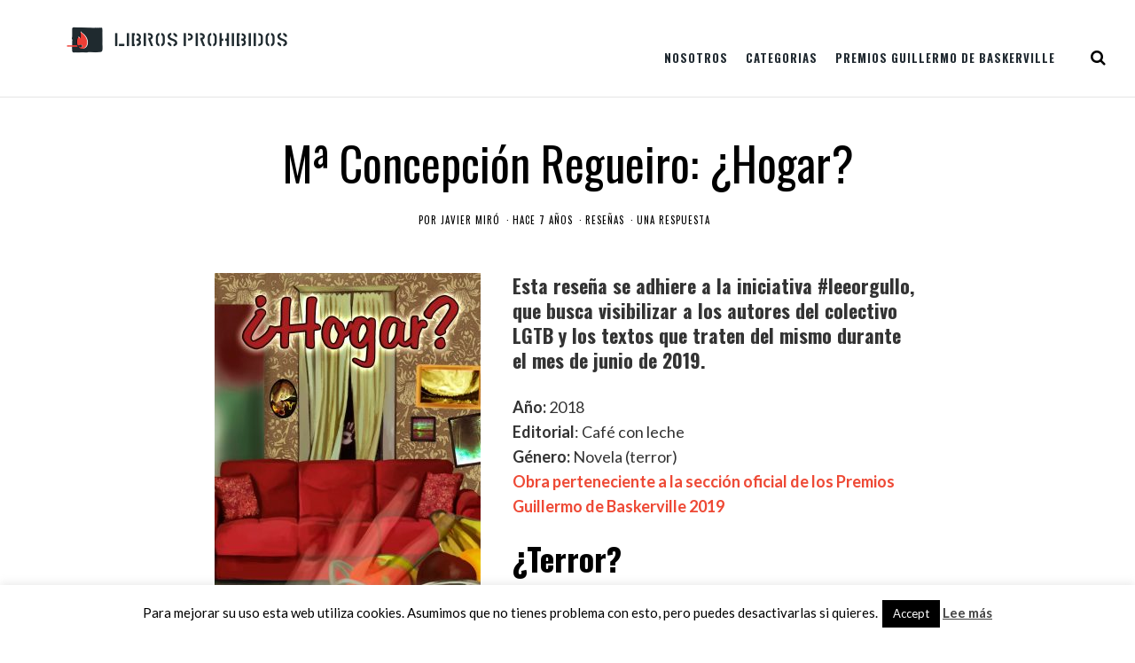

--- FILE ---
content_type: text/html; charset=UTF-8
request_url: https://libros-prohibidos.com/ma-concepcion-regueiro-hogar/
body_size: 24322
content:
<!DOCTYPE html><html lang="es"><head>	<meta charset="UTF-8" />	<link rel="profile" href="https://gmpg.org/xfn/11" />	<link rel="pingback" href="https://libros-prohibidos.com/xmlrpc.php" />	<meta name="viewport" content="width=device-width,initial-scale=1.0,maximum-scale=1.0,user-scalable=0;">	<!-- wp head -->	<meta name='robots' content='index, follow, max-image-preview:large, max-snippet:-1, max-video-preview:-1' />
<script type="text/javascript">
/* <![CDATA[ */
var gform;gform||(document.addEventListener("gform_main_scripts_loaded",function(){gform.scriptsLoaded=!0}),document.addEventListener("gform/theme/scripts_loaded",function(){gform.themeScriptsLoaded=!0}),window.addEventListener("DOMContentLoaded",function(){gform.domLoaded=!0}),gform={domLoaded:!1,scriptsLoaded:!1,themeScriptsLoaded:!1,isFormEditor:()=>"function"==typeof InitializeEditor,callIfLoaded:function(o){return!(!gform.domLoaded||!gform.scriptsLoaded||!gform.themeScriptsLoaded&&!gform.isFormEditor()||(gform.isFormEditor()&&console.warn("The use of gform.initializeOnLoaded() is deprecated in the form editor context and will be removed in Gravity Forms 3.1."),o(),0))},initializeOnLoaded:function(o){gform.callIfLoaded(o)||(document.addEventListener("gform_main_scripts_loaded",()=>{gform.scriptsLoaded=!0,gform.callIfLoaded(o)}),document.addEventListener("gform/theme/scripts_loaded",()=>{gform.themeScriptsLoaded=!0,gform.callIfLoaded(o)}),window.addEventListener("DOMContentLoaded",()=>{gform.domLoaded=!0,gform.callIfLoaded(o)}))},hooks:{action:{},filter:{}},addAction:function(o,r,e,t){gform.addHook("action",o,r,e,t)},addFilter:function(o,r,e,t){gform.addHook("filter",o,r,e,t)},doAction:function(o){gform.doHook("action",o,arguments)},applyFilters:function(o){return gform.doHook("filter",o,arguments)},removeAction:function(o,r){gform.removeHook("action",o,r)},removeFilter:function(o,r,e){gform.removeHook("filter",o,r,e)},addHook:function(o,r,e,t,n){null==gform.hooks[o][r]&&(gform.hooks[o][r]=[]);var d=gform.hooks[o][r];null==n&&(n=r+"_"+d.length),gform.hooks[o][r].push({tag:n,callable:e,priority:t=null==t?10:t})},doHook:function(r,o,e){var t;if(e=Array.prototype.slice.call(e,1),null!=gform.hooks[r][o]&&((o=gform.hooks[r][o]).sort(function(o,r){return o.priority-r.priority}),o.forEach(function(o){"function"!=typeof(t=o.callable)&&(t=window[t]),"action"==r?t.apply(null,e):e[0]=t.apply(null,e)})),"filter"==r)return e[0]},removeHook:function(o,r,t,n){var e;null!=gform.hooks[o][r]&&(e=(e=gform.hooks[o][r]).filter(function(o,r,e){return!!(null!=n&&n!=o.tag||null!=t&&t!=o.priority)}),gform.hooks[o][r]=e)}});
/* ]]> */
</script>


	<!-- This site is optimized with the Yoast SEO plugin v26.7 - https://yoast.com/wordpress/plugins/seo/ -->
	<title>Mª Concepción Regueiro: ¿Hogar? - Libros Prohibidos</title>
	<meta name="description" content="Reseña de ¿Hogar?, novela de terror de la escritora española Mª Concepción Regueiro. Editorial Café con leche. #LeeOrgullo" />
	<link rel="canonical" href="https://www.libros-prohibidos.com/ma-concepcion-regueiro-hogar/" />
	<meta property="og:locale" content="es_ES" />
	<meta property="og:type" content="article" />
	<meta property="og:title" content="Mª Concepción Regueiro: ¿Hogar? - Libros Prohibidos" />
	<meta property="og:description" content="Reseña de ¿Hogar?, novela de terror de la escritora española Mª Concepción Regueiro. Editorial Café con leche. #LeeOrgullo" />
	<meta property="og:url" content="https://www.libros-prohibidos.com/ma-concepcion-regueiro-hogar/" />
	<meta property="og:site_name" content="Libros Prohibidos" />
	<meta property="article:author" content="https://www.facebook.com/javiermiroescritor/" />
	<meta property="article:published_time" content="2019-06-05T06:50:27+00:00" />
	<meta property="og:image" content="https://www.libros-prohibidos.com/wp-content/uploads/2019/06/hogar-Libros-Prohibidos-e1559475648896.jpg" />
	<meta property="og:image:width" content="600" />
	<meta property="og:image:height" content="921" />
	<meta property="og:image:type" content="image/jpeg" />
	<meta name="author" content="Javier Miró" />
	<meta name="twitter:label1" content="Escrito por" />
	<meta name="twitter:data1" content="Javier Miró" />
	<meta name="twitter:label2" content="Tiempo de lectura" />
	<meta name="twitter:data2" content="6 minutos" />
	<script type="application/ld+json" class="yoast-schema-graph">{"@context":"https://schema.org","@graph":[{"@type":"Article","@id":"https://www.libros-prohibidos.com/ma-concepcion-regueiro-hogar/#article","isPartOf":{"@id":"https://www.libros-prohibidos.com/ma-concepcion-regueiro-hogar/"},"author":{"name":"Javier Miró","@id":"https://libros-prohibidos.com/#/schema/person/5f54c124a81a72c62b02675cdeefe1f2"},"headline":"Mª Concepción Regueiro: ¿Hogar?","datePublished":"2019-06-05T06:50:27+00:00","mainEntityOfPage":{"@id":"https://www.libros-prohibidos.com/ma-concepcion-regueiro-hogar/"},"wordCount":1138,"commentCount":1,"image":{"@id":"https://www.libros-prohibidos.com/ma-concepcion-regueiro-hogar/#primaryimage"},"thumbnailUrl":"https://libros-prohibidos.com/wp-content/uploads/2019/06/hogar-Libros-Prohibidos-e1559475648896.jpg","keywords":["terror"],"articleSection":["Reseñas"],"inLanguage":"es","potentialAction":[{"@type":"CommentAction","name":"Comment","target":["https://www.libros-prohibidos.com/ma-concepcion-regueiro-hogar/#respond"]}]},{"@type":"WebPage","@id":"https://www.libros-prohibidos.com/ma-concepcion-regueiro-hogar/","url":"https://www.libros-prohibidos.com/ma-concepcion-regueiro-hogar/","name":"Mª Concepción Regueiro: ¿Hogar? - Libros Prohibidos","isPartOf":{"@id":"https://libros-prohibidos.com/#website"},"primaryImageOfPage":{"@id":"https://www.libros-prohibidos.com/ma-concepcion-regueiro-hogar/#primaryimage"},"image":{"@id":"https://www.libros-prohibidos.com/ma-concepcion-regueiro-hogar/#primaryimage"},"thumbnailUrl":"https://libros-prohibidos.com/wp-content/uploads/2019/06/hogar-Libros-Prohibidos-e1559475648896.jpg","datePublished":"2019-06-05T06:50:27+00:00","author":{"@id":"https://libros-prohibidos.com/#/schema/person/5f54c124a81a72c62b02675cdeefe1f2"},"description":"Reseña de ¿Hogar?, novela de terror de la escritora española Mª Concepción Regueiro. Editorial Café con leche. #LeeOrgullo","breadcrumb":{"@id":"https://www.libros-prohibidos.com/ma-concepcion-regueiro-hogar/#breadcrumb"},"inLanguage":"es","potentialAction":[{"@type":"ReadAction","target":["https://www.libros-prohibidos.com/ma-concepcion-regueiro-hogar/"]}]},{"@type":"ImageObject","inLanguage":"es","@id":"https://www.libros-prohibidos.com/ma-concepcion-regueiro-hogar/#primaryimage","url":"https://libros-prohibidos.com/wp-content/uploads/2019/06/hogar-Libros-Prohibidos-e1559475648896.jpg","contentUrl":"https://libros-prohibidos.com/wp-content/uploads/2019/06/hogar-Libros-Prohibidos-e1559475648896.jpg","width":600,"height":921,"caption":"¿Hogar? Libros Prohibidos"},{"@type":"BreadcrumbList","@id":"https://www.libros-prohibidos.com/ma-concepcion-regueiro-hogar/#breadcrumb","itemListElement":[{"@type":"ListItem","position":1,"name":"Portada","item":"https://libros-prohibidos.com/"},{"@type":"ListItem","position":2,"name":"Mª Concepción Regueiro: ¿Hogar?"}]},{"@type":"WebSite","@id":"https://libros-prohibidos.com/#website","url":"https://libros-prohibidos.com/","name":"Libros Prohibidos","description":"Revista online de literatura independiente, fantasía, cifi y terror","potentialAction":[{"@type":"SearchAction","target":{"@type":"EntryPoint","urlTemplate":"https://libros-prohibidos.com/?s={search_term_string}"},"query-input":{"@type":"PropertyValueSpecification","valueRequired":true,"valueName":"search_term_string"}}],"inLanguage":"es"},{"@type":"Person","@id":"https://libros-prohibidos.com/#/schema/person/5f54c124a81a72c62b02675cdeefe1f2","name":"Javier Miró","description":"Licenciado en Historia, escritor, profesor de narrativa, crítico literario, fundador y director de Libros Prohibidos, creador de la asesoría editorial y literaria Autorquía.","sameAs":["http://javiermiro.es/","https://www.facebook.com/javiermiroescritor/","https://x.com/Javier_MirO"],"url":"https://libros-prohibidos.com/author/javier/"}]}</script>
	<!-- / Yoast SEO plugin. -->


<link rel='dns-prefetch' href='//stats.wp.com' />
<link rel='dns-prefetch' href='//fonts.googleapis.com' />
<link rel='dns-prefetch' href='//v0.wordpress.com' />
<link rel="alternate" type="application/rss+xml" title="Libros Prohibidos &raquo; Feed" href="https://libros-prohibidos.com/feed/" />
<link rel="alternate" type="application/rss+xml" title="Libros Prohibidos &raquo; Feed de los comentarios" href="https://libros-prohibidos.com/comments/feed/" />
<link rel="alternate" type="application/rss+xml" title="Libros Prohibidos &raquo; Comentario Mª Concepción Regueiro: ¿Hogar? del feed" href="https://libros-prohibidos.com/ma-concepcion-regueiro-hogar/feed/" />
<link rel="alternate" title="oEmbed (JSON)" type="application/json+oembed" href="https://libros-prohibidos.com/wp-json/oembed/1.0/embed?url=https%3A%2F%2Flibros-prohibidos.com%2Fma-concepcion-regueiro-hogar%2F" />
<link rel="alternate" title="oEmbed (XML)" type="text/xml+oembed" href="https://libros-prohibidos.com/wp-json/oembed/1.0/embed?url=https%3A%2F%2Flibros-prohibidos.com%2Fma-concepcion-regueiro-hogar%2F&#038;format=xml" />
<style id='wp-img-auto-sizes-contain-inline-css' type='text/css'>
img:is([sizes=auto i],[sizes^="auto," i]){contain-intrinsic-size:3000px 1500px}
/*# sourceURL=wp-img-auto-sizes-contain-inline-css */
</style>
<style id='wp-emoji-styles-inline-css' type='text/css'>

	img.wp-smiley, img.emoji {
		display: inline !important;
		border: none !important;
		box-shadow: none !important;
		height: 1em !important;
		width: 1em !important;
		margin: 0 0.07em !important;
		vertical-align: -0.1em !important;
		background: none !important;
		padding: 0 !important;
	}
/*# sourceURL=wp-emoji-styles-inline-css */
</style>
<link rel='stylesheet' id='cookie-law-info-css' href='https://libros-prohibidos.com/wp-content/plugins/cookie-law-info/legacy/public/css/cookie-law-info-public.css?ver=3.3.9.1' type='text/css' media='all' />
<link rel='stylesheet' id='cookie-law-info-gdpr-css' href='https://libros-prohibidos.com/wp-content/plugins/cookie-law-info/legacy/public/css/cookie-law-info-gdpr.css?ver=3.3.9.1' type='text/css' media='all' />
<link rel='stylesheet' id='wp-google-fonts-css' href='https://fonts.googleapis.com/css?family=Lato%3A400%2C700%7COswald%3A400%2C700&#038;ver=6.9' type='text/css' media='all' />
<link rel='stylesheet' id='blackhorse-stylesheet-css' href='https://libros-prohibidos.com/wp-content/themes/blackhorse/style.css?ver=1.0' type='text/css' media='all' />
<link rel='stylesheet' id='font-awesome-css' href='https://libros-prohibidos.com/wp-content/themes/blackhorse/css/font-awesome.min.css?ver=4.6.3' type='text/css' media='all' />
<link rel='stylesheet' id='yarpp-thumbnails-css' href='https://libros-prohibidos.com/wp-content/plugins/yet-another-related-posts-plugin/style/styles_thumbnails.css?ver=5.30.11' type='text/css' media='all' />
<style id='yarpp-thumbnails-inline-css' type='text/css'>
.yarpp-thumbnails-horizontal .yarpp-thumbnail {width: 130px;height: 170px;margin: 5px;margin-left: 0px;}.yarpp-thumbnail > img, .yarpp-thumbnail-default {width: 120px;height: 120px;margin: 5px;}.yarpp-thumbnails-horizontal .yarpp-thumbnail-title {margin: 7px;margin-top: 0px;width: 120px;}.yarpp-thumbnail-default > img {min-height: 120px;min-width: 120px;}
/*# sourceURL=yarpp-thumbnails-inline-css */
</style>
<link rel='stylesheet' id='child-style-css' href='https://libros-prohibidos.com/wp-content/themes/libros-prohibidos/style.css?ver=6.9' type='text/css' media='all' />
<script type="text/javascript" src="https://libros-prohibidos.com/wp-includes/js/jquery/jquery.min.js?ver=3.7.1" id="jquery-core-js"></script>
<script type="text/javascript" src="https://libros-prohibidos.com/wp-includes/js/jquery/jquery-migrate.min.js?ver=3.4.1" id="jquery-migrate-js"></script>
<script type="text/javascript" id="cookie-law-info-js-extra">
/* <![CDATA[ */
var Cli_Data = {"nn_cookie_ids":[],"cookielist":[],"non_necessary_cookies":[],"ccpaEnabled":"","ccpaRegionBased":"","ccpaBarEnabled":"","strictlyEnabled":["necessary","obligatoire"],"ccpaType":"gdpr","js_blocking":"","custom_integration":"","triggerDomRefresh":"","secure_cookies":""};
var cli_cookiebar_settings = {"animate_speed_hide":"500","animate_speed_show":"500","background":"#fff","border":"#444","border_on":"","button_1_button_colour":"#000","button_1_button_hover":"#000000","button_1_link_colour":"#fff","button_1_as_button":"1","button_1_new_win":"","button_2_button_colour":"#333","button_2_button_hover":"#292929","button_2_link_colour":"#444","button_2_as_button":"","button_2_hidebar":"","button_3_button_colour":"#000","button_3_button_hover":"#000000","button_3_link_colour":"#fff","button_3_as_button":"1","button_3_new_win":"","button_4_button_colour":"#000","button_4_button_hover":"#000000","button_4_link_colour":"#fff","button_4_as_button":"1","button_7_button_colour":"#61a229","button_7_button_hover":"#4e8221","button_7_link_colour":"#fff","button_7_as_button":"1","button_7_new_win":"","font_family":"inherit","header_fix":"","notify_animate_hide":"1","notify_animate_show":"","notify_div_id":"#cookie-law-info-bar","notify_position_horizontal":"right","notify_position_vertical":"bottom","scroll_close":"","scroll_close_reload":"","accept_close_reload":"","reject_close_reload":"","showagain_tab":"1","showagain_background":"#fff","showagain_border":"#000","showagain_div_id":"#cookie-law-info-again","showagain_x_position":"100px","text":"#000","show_once_yn":"","show_once":"10000","logging_on":"","as_popup":"","popup_overlay":"1","bar_heading_text":"","cookie_bar_as":"banner","popup_showagain_position":"bottom-right","widget_position":"left"};
var log_object = {"ajax_url":"https://libros-prohibidos.com/wp-admin/admin-ajax.php"};
//# sourceURL=cookie-law-info-js-extra
/* ]]> */
</script>
<script type="text/javascript" src="https://libros-prohibidos.com/wp-content/plugins/cookie-law-info/legacy/public/js/cookie-law-info-public.js?ver=3.3.9.1" id="cookie-law-info-js"></script>
<link rel="https://api.w.org/" href="https://libros-prohibidos.com/wp-json/" /><link rel="alternate" title="JSON" type="application/json" href="https://libros-prohibidos.com/wp-json/wp/v2/posts/13005" /><link rel="EditURI" type="application/rsd+xml" title="RSD" href="https://libros-prohibidos.com/xmlrpc.php?rsd" />
<meta name="generator" content="WordPress 6.9" />
<link rel='shortlink' href='https://wp.me/p5cKrQ-3nL' />
	<style>img#wpstats{display:none}</style>
		<link rel="icon" href="https://libros-prohibidos.com/wp-content/uploads/2017/06/cropped-IN-color-120x120.png" sizes="32x32" />
<link rel="icon" href="https://libros-prohibidos.com/wp-content/uploads/2017/06/cropped-IN-color-300x300.png" sizes="192x192" />
<link rel="apple-touch-icon" href="https://libros-prohibidos.com/wp-content/uploads/2017/06/cropped-IN-color-300x300.png" />
<meta name="msapplication-TileImage" content="https://libros-prohibidos.com/wp-content/uploads/2017/06/cropped-IN-color-300x300.png" />
<link rel='stylesheet' id='yarppRelatedCss-css' href='https://libros-prohibidos.com/wp-content/plugins/yet-another-related-posts-plugin/style/related.css?ver=5.30.11' type='text/css' media='all' />
<link rel='stylesheet' id='gforms_reset_css-css' href='https://libros-prohibidos.com/wp-content/plugins/gravityforms/legacy/css/formreset.min.css?ver=2.9.25' type='text/css' media='all' />
<link rel='stylesheet' id='gforms_formsmain_css-css' href='https://libros-prohibidos.com/wp-content/plugins/gravityforms/legacy/css/formsmain.min.css?ver=2.9.25' type='text/css' media='all' />
<link rel='stylesheet' id='gforms_ready_class_css-css' href='https://libros-prohibidos.com/wp-content/plugins/gravityforms/legacy/css/readyclass.min.css?ver=2.9.25' type='text/css' media='all' />
<link rel='stylesheet' id='gforms_browsers_css-css' href='https://libros-prohibidos.com/wp-content/plugins/gravityforms/legacy/css/browsers.min.css?ver=2.9.25' type='text/css' media='all' />
</head><body data-rsssl=1 class="wp-singular post-template-default single single-post postid-13005 single-format-standard wp-theme-blackhorse wp-child-theme-libros-prohibidos"><main><header id="header" >  <div class="header-cont">	<nav class="header_left">		<div class="menu-main-menu-container"><ul id="menu-main-menu" class="menu"><li id="menu-item-6141" class="menu-item menu-item-type-custom menu-item-object-custom menu-item-has-children menu-item-6141"><a data-ps2id-api="true">Nosotros</a>
<ul class="sub-menu">
	<li id="menu-item-6146" class="menu-item menu-item-type-post_type menu-item-object-page menu-item-6146"><a href="https://libros-prohibidos.com/equipo/" data-ps2id-api="true">Equipo</a></li>
	<li id="menu-item-6147" class="menu-item menu-item-type-post_type menu-item-object-page menu-item-6147"><a href="https://libros-prohibidos.com/manifiesto/" data-ps2id-api="true">Manifiesto</a></li>
	<li id="menu-item-6144" class="menu-item menu-item-type-post_type menu-item-object-page menu-item-6144"><a href="https://libros-prohibidos.com/politica-de-resenas/" data-ps2id-api="true">Política de reseñas y contacto</a></li>
	<li id="menu-item-7363" class="menu-item menu-item-type-post_type menu-item-object-page menu-item-7363"><a href="https://libros-prohibidos.com/mecenas/" data-ps2id-api="true">Colaboradores y mecenas</a></li>
</ul>
</li>
<li id="menu-item-6148" class="menu-item menu-item-type-custom menu-item-object-custom menu-item-has-children menu-item-6148"><a data-ps2id-api="true">Categorias</a>
<ul class="sub-menu">
	<li id="menu-item-6149" class="menu-item menu-item-type-taxonomy menu-item-object-category current-post-ancestor current-menu-parent current-post-parent menu-item-6149"><a href="https://libros-prohibidos.com/category/resenas/" data-ps2id-api="true">Reseñas</a></li>
	<li id="menu-item-6166" class="menu-item menu-item-type-taxonomy menu-item-object-category menu-item-6166"><a href="https://libros-prohibidos.com/category/entrevistas/" data-ps2id-api="true">Entrevistas</a></li>
	<li id="menu-item-6167" class="menu-item menu-item-type-taxonomy menu-item-object-category menu-item-6167"><a href="https://libros-prohibidos.com/category/reportajes/" data-ps2id-api="true">Reportajes</a></li>
	<li id="menu-item-9074" class="menu-item menu-item-type-taxonomy menu-item-object-category menu-item-9074"><a href="https://libros-prohibidos.com/category/ficcion/" data-ps2id-api="true">Ficción</a></li>
</ul>
</li>
<li id="menu-item-6145" class="menu-item menu-item-type-post_type menu-item-object-page menu-item-has-children menu-item-6145"><a href="https://libros-prohibidos.com/premios-guillermo-de-baskerville/" data-ps2id-api="true">Premios Guillermo de Baskerville</a>
<ul class="sub-menu">
	<li id="menu-item-6161" class="menu-item menu-item-type-custom menu-item-object-custom menu-item-6161"><a href="/premios-guillermo-de-baskerville#funcionamiento" data-ps2id-api="true">Funcionamiento</a></li>
	<li id="menu-item-6162" class="menu-item menu-item-type-custom menu-item-object-custom menu-item-6162"><a href="/premios-guillermo-de-baskerville#palmares" data-ps2id-api="true">Palmarés</a></li>
	<li id="menu-item-6163" class="menu-item menu-item-type-taxonomy menu-item-object-category menu-item-6163"><a href="https://libros-prohibidos.com/category/noticias-pgb/" data-ps2id-api="true">Noticias</a></li>
	<li id="menu-item-12330" class="menu-item menu-item-type-post_type menu-item-object-page menu-item-12330"><a href="https://libros-prohibidos.com/premios-guillermo-de-baskerville-seccion-oficial/" data-ps2id-api="true">Premios Guillermo de Baskerville: Sección oficial</a></li>
</ul>
</li>
</ul></div>	</nav>	<nav class="header_right">		<ul>			<li><a href="https://www.facebook.com/llbrosprohibidos/" target="_blank"><i class="fa fa-facebook"></i></a></li>			<li><a href="https://twitter.com/@Librosprohibi2" target="_blank"><i class="fa fa-twitter"></i></a></li>			<li><a href="https://www.instagram.com/librosprohibidos/" target="_blank"><i class="fa fa-instagram"></i></a></li>			<li><a href="https://www.goodreads.com/Libros_Prohibidos" target="_blank"><i class="fa fa-behance"></i></a></li>			<li><a href="https://libros-prohibidos.com/feed/" target="_blank"><i class="fa fa-rss"></i></a></li>		</ul>		<div class="header-share">			<div class="header-share-child"><a href="http://www.facebook.com/sharer/sharer.php?u=https://libros-prohibidos.com/ma-concepcion-regueiro-hogar/&t=Mª Concepción Regueiro: ¿Hogar?" target="_blank" title="Share on Facebook"><i class="fa fa-facebook"></i> Share</a></div>			<div class="header-share-child"><a href="https://twitter.com/share?url=https://libros-prohibidos.com/ma-concepcion-regueiro-hogar/&text=Mª Concepción Regueiro: ¿Hogar?" target="_blank" title="Share on Twitter"><i class="fa fa-twitter"></i> Tweet</a></div>			<div class="header-share-child"><a href="https://plus.google.com/share?url=https://libros-prohibidos.com/ma-concepcion-regueiro-hogar/" target="_blank" title="Share on Google+"><i class="fa fa-google-plus"></i></a></div>			<div class="header-share-child"><a href="mailto:" title="Share by Email"><i class="fa fa-envelope-o"></i></a></div>			<div class="header-share-child"><a href="#comments"><i class="fa fa-comment-o"></i> 1</a></div>		</div> <div class="mobile_menu_tik"><a class="open-popup" href="#popup"></a></div>	</nav>	<div id="logo">		<h1>			<a href="https://libros-prohibidos.com/">								<img src="https://libros-prohibidos.com/wp-content/uploads/2022/05/LLPP-color-horizontal-banner-blog-mayo2022.png" alt="Libros Prohibidos" />							</a>		</h1>	</div>  </div></header><div id="popup">	<nav class="mobile_menu_pop">		<div class="menu-main-menu-container"><ul id="menu-main-menu-1" class="menu"><li class="menu-item menu-item-type-custom menu-item-object-custom menu-item-has-children menu-item-6141"><a data-ps2id-api="true">Nosotros</a>
<ul class="sub-menu">
	<li class="menu-item menu-item-type-post_type menu-item-object-page menu-item-6146"><a href="https://libros-prohibidos.com/equipo/" data-ps2id-api="true">Equipo</a></li>
	<li class="menu-item menu-item-type-post_type menu-item-object-page menu-item-6147"><a href="https://libros-prohibidos.com/manifiesto/" data-ps2id-api="true">Manifiesto</a></li>
	<li class="menu-item menu-item-type-post_type menu-item-object-page menu-item-6144"><a href="https://libros-prohibidos.com/politica-de-resenas/" data-ps2id-api="true">Política de reseñas y contacto</a></li>
	<li class="menu-item menu-item-type-post_type menu-item-object-page menu-item-7363"><a href="https://libros-prohibidos.com/mecenas/" data-ps2id-api="true">Colaboradores y mecenas</a></li>
</ul>
</li>
<li class="menu-item menu-item-type-custom menu-item-object-custom menu-item-has-children menu-item-6148"><a data-ps2id-api="true">Categorias</a>
<ul class="sub-menu">
	<li class="menu-item menu-item-type-taxonomy menu-item-object-category current-post-ancestor current-menu-parent current-post-parent menu-item-6149"><a href="https://libros-prohibidos.com/category/resenas/" data-ps2id-api="true">Reseñas</a></li>
	<li class="menu-item menu-item-type-taxonomy menu-item-object-category menu-item-6166"><a href="https://libros-prohibidos.com/category/entrevistas/" data-ps2id-api="true">Entrevistas</a></li>
	<li class="menu-item menu-item-type-taxonomy menu-item-object-category menu-item-6167"><a href="https://libros-prohibidos.com/category/reportajes/" data-ps2id-api="true">Reportajes</a></li>
	<li class="menu-item menu-item-type-taxonomy menu-item-object-category menu-item-9074"><a href="https://libros-prohibidos.com/category/ficcion/" data-ps2id-api="true">Ficción</a></li>
</ul>
</li>
<li class="menu-item menu-item-type-post_type menu-item-object-page menu-item-has-children menu-item-6145"><a href="https://libros-prohibidos.com/premios-guillermo-de-baskerville/" data-ps2id-api="true">Premios Guillermo de Baskerville</a>
<ul class="sub-menu">
	<li class="menu-item menu-item-type-custom menu-item-object-custom menu-item-6161"><a href="/premios-guillermo-de-baskerville#funcionamiento" data-ps2id-api="true">Funcionamiento</a></li>
	<li class="menu-item menu-item-type-custom menu-item-object-custom menu-item-6162"><a href="/premios-guillermo-de-baskerville#palmares" data-ps2id-api="true">Palmarés</a></li>
	<li class="menu-item menu-item-type-taxonomy menu-item-object-category menu-item-6163"><a href="https://libros-prohibidos.com/category/noticias-pgb/" data-ps2id-api="true">Noticias</a></li>
	<li class="menu-item menu-item-type-post_type menu-item-object-page menu-item-12330"><a href="https://libros-prohibidos.com/premios-guillermo-de-baskerville-seccion-oficial/" data-ps2id-api="true">Premios Guillermo de Baskerville: Sección oficial</a></li>
</ul>
</li>
</ul></div>	</nav>	<div class="searchs">    <!-- .search form. -->      <div class="searchs-con">        <form method="get" id="searchform" action="https://libros-prohibidos.com/" >        	<input type="text" size="40" placeholder="¿Qué estás buscando?" name="s" id="s" />        	<button id="searchsubmit"><i class="fa fa-search"></i></button>        </form>      </div>      <div class="clear"></div>    </div></div><div class="container">
	<section id="content">
		<div class="content-title ">
			<h2>Mª Concepción Regueiro: ¿Hogar?</h2>
			<ul>
				<li><span>por </span> <a href="https://libros-prohibidos.com/author/javier/" title="Entradas de Javier Miró" rel="author">Javier Miró</a></li>
				<li>Hace 7 años</li>
				<li><a href="https://libros-prohibidos.com/category/resenas/" rel="category tag">Reseñas</a></li>
				<li><a href="https://libros-prohibidos.com/ma-concepcion-regueiro-hogar/#comments" >Una respuesta</a></li>
			</ul>
		</div>
		<div class="text">
<div class="portada"><img width="300" height="451" src="https://libros-prohibidos.com/wp-content/uploads/2019/06/¿hogar-Libros-Prohibidos-300x451.jpg" class="attachment-librosprohibidos_portada size-librosprohibidos_portada wp-post-image" alt="¿Hogar? Libros Prohibidos" decoding="async" fetchpriority="high" /></div> <h5>Esta reseña se adhiere a la iniciativa #leeorgullo, que busca visibilizar a los autores del colectivo LGTB y los textos que traten del mismo durante el mes de junio de 2019.</h5>
<p><strong>Año: </strong>2018<br />
<strong>Editorial</strong>: Café con leche<strong><br />
Género:</strong> Novela (terror)<br />
<strong><a href="https://libros-prohibidos.com/premios-guillermo-de-baskerville-seccion-oficial/" target="_blank" rel="noopener">Obra perteneciente a la sección oficial de los Premios Guillermo de Baskerville 2019</a></strong></p>
<h2>¿Terror?</h2>
<p>Vuelve Concepción Regueiro a Libros Prohibidos y siempre es una buena noticia. La nominada a los Premios Guillermo de Baskerville 2018 a la mejor novela con <a href="https://libros-prohibidos.com/concepcion-regueiro-la-moderna-atenea/" target="_blank" rel="noopener"><strong><em>La moderna Atenea</em></strong></a>, viene en esta ocasión con un libro de terror. También nos sirve para inaugurar la participación de esta revista online en <a href="https://www.libros-prohibidos.com/leeorgullo/" target="_blank" rel="noopener"><strong>la iniciativa #LeeOrgullo de este junio</strong></a>, donde hablaremos de obras de temática LGTB+ con motivo del mes del Orgullo Gay. Y también, que no se nos olvide, esta reseña entra en ese maravilloso club de lectura llamado <a href="https://www.goodreads.com/group/show/353431-diseccionadores-de-novelas?ref=nav_bar_discussions_pane_group" target="_blank" rel="noopener"><strong>Diseccionadores de novelas</strong></a>. En el cual, como siempre, os animo a participar.</p>
<blockquote><p>Desde que se conocieron por casualidad, Fanny ha encontrado la horma de su zapato en Martina, una atractiva soldado a la que ama con locura y que parece casi perfecta para ella. Tienen planeado mudarse juntas a su nuevo hogar, un moderno piso que han comprado en Ciudad Nueva. Pero, para ello, primero tendrán que esperar al regreso de Martina, destinada temporalmente en una partida militar en Afganistán.<br />
Sin embargo, cuando Fanny recibe una noticia inesperada, el feliz futuro que hasta entonces había atesorado amenaza con hacerse añicos.<br />
Y con él, su cordura.</p></blockquote>
<p>Tengo que empezar diciendo algo que es de recibo: es un placer leer un libro cuando la autora está tan en control de la situación. Por encima de cualquier otra apreciación de gustos o de preferencias, cuando el texto obedece de esa manera a la mano que lo guía, el disfrute lector está asegurado. En serio, tenéis que leer a esta escritora. Y digo esto pese a que <em>¿Hogar?</em>, la novela que os traigo hoy, no ha sido una de mis lecturas predilectas en lo que va de año.</p>
<p>El «problema» ha estado claramente en mis expectativas. Habiendo leído dos libros de la autora —la ya mencionada <em>La moderna Atenea</em> y <a href="https://libros-prohibidos.com/concepcion-regueiro-espiritus-del-humo/" target="_blank" rel="noopener"><em><strong>Los espíritus del humo</strong></em></a>— yo estaba esperando la aparición de la maravilla. En este caso, buscaba una obra de terror que me dejase temblando en el sillón. Pero no fue así. Aunque en <em>¿Hogar?</em> ese elemento fantástico paranormal que deja entrever la portada está presente —y muy bien utilizado, por cierto—, este no es en realidad protagonista. Es un ingrediente más en una novela que prefiere centrarse en la historia de una mujer que ha enviudado a causa de un ataque en Afganistán sufrido por su esposa militar. Yo no digo que esto esté mal, pero tuve que luchar contra las dichosas expectativas durante casi todo el libro hasta que por fin me convencí de que no iban por ahí los tiros. Con perdón.</p>
<p><img decoding="async" class="size-full wp-image-13006 alignright" src="https://libros-prohibidos.com/wp-content/uploads/2019/06/sarah-dorweiler-105892-unsplash-e1559475611508.jpg" alt="¿Hogar? Foto. Libros Prohibidos" width="400" height="554" /></p>
<p><em>¿Hogar?</em> es una historia escrita con un lenguaje desenfadado —de esto tiene culpa sobre todo su protagonista, cosa de lo que hablaré más adelante— pero que contiene una carga existencialista bastante importante. Trata la imposibilidad de controlar nuestras vidas, de que estamos indefensos contra lo que se sale de nuestros cálculos vitales, de que no tiene mucho sentido hacer planes de futuro. Este existencialismo impregna todo, apareciendo también en forma de la maldad humana, de aquellos que aprovechan su posición para sacar tajada. También aborda, de una forma sutil pero convincente, las dificultades que siguen teniendo hoy en día los homosexuales. Y eso en un país que se supone avanzado en este tema, como es España —no es casualidad que todavía sean tan necesarias iniciativas como <strong>#LeeOrgullo</strong>—. La novela también trata el duelo y su encaje en la sociedad, las luces y las sombras de quienes rodean a la persona que ha sufrido la pérdida. Por último, y por si pudiera parecer poco, el libro también toca los problemas mentales. Todo esto&#8230; con fantasma de fondo.</p>
<h2>Una «prota» a tener en cuenta</h2>
<p>Como ya adelantase antes, una de las señas de identidad de <em>¿Hogar?</em> es Fanny, su protagonista. A Fanny la conocemos en un momento dulce de su vida: enamoradísima, a punto de irse a vivir con Martina, su mujer, a un piso nuevo. Sin embargo, la inesperada muerte de Martina da un vuelco a su vida. Si bien Fanny ya apuntaba buenas maneras en lo que a nihilismo y descreimiento se refiere, vemos su completa transformación. Este hecho traumático afila su acidez y, por qué no decirlo, misantropía, dando lugar a pasajes que son incluso cómicos. Y todo ello con una naturalidad que casi produce más escalofríos que la casa nueva a la que se larga a vivir. Chapó.</p>
<blockquote><p>Mi cuñada y yo quedamos mirándonos con incomodo en ese lujoso salón que, más que nunca, me provoca una gran sensación de lejanía. Le habré estropeado alguno de sus insulsos planes de holgazana sofisticada, pero demuestra la suficiente cortesía para no expresarlo en un primer momento.</p></blockquote>
<p>Gracias a que Fanny es también la narradora, es más fácil para el lector ya no solo comprender a su protagonista, sino asimilar las sensaciones que vive. Porque a lo mejor, después de todo, la autora no le da tanto protagonismo al fantasma como forma de decirnos que los espectros somos nosotros en nuestro día a día, con nuestras fútiles preocupaciones y convenciones sociales abusivas y sin sentido. Quién sabe si su intención desde el principio no era sino denunciar la sociedad y a aquellos que formamos parte de ella.</p>
<p>En resumen, como ya he comentado en esta reseña, <em>¿Hogar?</em> es una novela llena de contenido, profundidad y posibilidades. No acudáis a ella buscando terror ni sucesos paranormales, porque no los vais a encontrar. O sí, porque a lo mejor así dais con una novela de narrativa urbana actual y, oye, descubrís que es algo que también mola. Lo que sea, pero echadle un ojo, que lo merece.</p>
<h5><a class="_ps2id" href="https://amzn.to/2KpZXN0" data-ps2id-offset="">Hazte con un ejemplar de ¿Hogar? aquí.</a></h5>
<h6><em>¿Quieres conocer más terror actual en español? <a href="https://www.patreon.com/librosprohibi2" target="_blank" rel="noopener noreferrer">Hazte mecenas de Libros Prohibidos</a> para que podamos seguir con nuestra labor sin recurrir a publicidad. Sorteamos todos los meses UN EJEMPLAR EN PAPEL de nuestros libros favoritos entre nuestros mecenas.</em><br />
<em>Y si quieres conocer más sobre nosotros y estar al tanto de todas nuestras publicaciones y novedades, <a href="http://eepurl.com/cmWFsH" target="_blank" rel="noopener noreferrer">apúntate a nuestra maravillosa lista de correo</a>.<br />
Síguenos en <a href="https://www.facebook.com/llbrosprohibidos/" target="_blank" rel="noopener">Facebook</a>, <a href="https://twitter.com/Librosprohibi2" target="_blank" rel="noopener"><strong>Twitter</strong></a> e <strong><a href="https://www.instagram.com/librosprohibidos/" target="_blank" rel="noopener">Instagram</a>.</strong></em></h6>
<p>Fotos:<b> <a href="https://unsplash.com/@sarahdorweiler" target="_blank" rel="noopener noreferrer">Sarah Dorweiler</a></b>. Unsplash</p>
<div class='yarpp yarpp-related yarpp-related-website yarpp-template-thumbnails'>
<!-- YARPP Thumbnails -->
<h3>También te puede interesar</h3>
<div class="yarpp-thumbnails-horizontal">
<a class='yarpp-thumbnail' rel='norewrite' href='https://libros-prohibidos.com/varias-autoras-she-was-so-bad/' title='Varias autoras: She was so bad'>
<img width="120" height="120" src="https://libros-prohibidos.com/wp-content/uploads/2017/10/she-was-so-bad-Libros-Prohibidos-120x120.jpg" class="attachment-yarpp-thumbnail size-yarpp-thumbnail wp-post-image" alt="She was so bad. Libros Prohibidos" data-pin-nopin="true" srcset="https://libros-prohibidos.com/wp-content/uploads/2017/10/she-was-so-bad-Libros-Prohibidos-120x120.jpg 120w, https://libros-prohibidos.com/wp-content/uploads/2017/10/she-was-so-bad-Libros-Prohibidos-150x150.jpg 150w" sizes="(max-width: 120px) 100vw, 120px" /><span class="yarpp-thumbnail-title">Varias autoras: She was so bad</span></a>
<a class='yarpp-thumbnail' rel='norewrite' href='https://libros-prohibidos.com/javier-montiel-babel-de-un-hombre/' title='Javier Montiel: Babel de un hombre'>
<img width="120" height="120" src="https://libros-prohibidos.com/wp-content/uploads/2017/11/Babel-de-un-hombre-portada-120x120.png" class="attachment-yarpp-thumbnail size-yarpp-thumbnail wp-post-image" alt="Babel de un hombre. Libros Prohibidos" data-pin-nopin="true" srcset="https://libros-prohibidos.com/wp-content/uploads/2017/11/Babel-de-un-hombre-portada-120x120.png 120w, https://libros-prohibidos.com/wp-content/uploads/2017/11/Babel-de-un-hombre-portada-150x150.png 150w" sizes="(max-width: 120px) 100vw, 120px" /><span class="yarpp-thumbnail-title">Javier Montiel: Babel de un hombre</span></a>
<a class='yarpp-thumbnail' rel='norewrite' href='https://libros-prohibidos.com/nieves-mories-agnus-dei/' title='Nieves Mories: Agnus Dei'>
<img width="120" height="120" src="https://libros-prohibidos.com/wp-content/uploads/2018/09/agnus-dei-120x120.png" class="attachment-yarpp-thumbnail size-yarpp-thumbnail wp-post-image" alt="Agnus Dei. Libros Prohibidos" data-pin-nopin="true" srcset="https://libros-prohibidos.com/wp-content/uploads/2018/09/agnus-dei-120x120.png 120w, https://libros-prohibidos.com/wp-content/uploads/2018/09/agnus-dei-150x150.png 150w" sizes="(max-width: 120px) 100vw, 120px" /><span class="yarpp-thumbnail-title">Nieves Mories: Agnus Dei</span></a>
<a class='yarpp-thumbnail' rel='norewrite' href='https://libros-prohibidos.com/gemma-files-experimental-film/' title='Gemma Files: Experimental film'>
<img width="120" height="120" src="https://libros-prohibidos.com/wp-content/uploads/2019/02/experimental-film-Libros-Prohibidos-120x120.png" class="attachment-yarpp-thumbnail size-yarpp-thumbnail wp-post-image" alt="" data-pin-nopin="true" srcset="https://libros-prohibidos.com/wp-content/uploads/2019/02/experimental-film-Libros-Prohibidos-120x120.png 120w, https://libros-prohibidos.com/wp-content/uploads/2019/02/experimental-film-Libros-Prohibidos-150x150.png 150w" sizes="(max-width: 120px) 100vw, 120px" /><span class="yarpp-thumbnail-title">Gemma Files: Experimental film</span></a>
</div>
</div>
		</div>
	</section>
	<footer class="content-footer">
		<div class="tags-like-share">
			<div class="tags">
				<i class="fa fa-tags"></i>
<a href="https://libros-prohibidos.com/tag/terror/" rel="tag">terror</a>			</div>
			<div class="share">
				<a href="http://www.facebook.com/sharer/sharer.php?u=https://libros-prohibidos.com/ma-concepcion-regueiro-hogar/&t=Mª Concepción Regueiro: ¿Hogar?" target="_blank" title="Share on Facebook"><i class="fa fa-facebook"></i></a></a>
				<a href="https://twitter.com/share?url=https://libros-prohibidos.com/ma-concepcion-regueiro-hogar/&text=Mª Concepción Regueiro: ¿Hogar?" target="_blank" title="Share on Twitter"><i class="fa fa-twitter"></i></a>
				<a href="https://plus.google.com/share?url=https://libros-prohibidos.com/ma-concepcion-regueiro-hogar/" target="_blank" title="Share on Google+"><i class="fa fa-google-plus"></i></a>
				<a href="http://pinterest.com/pin/create/bookmarklet/?media=https://libros-prohibidos.com/wp-content/uploads/2019/06/hogar-Libros-Prohibidos-e1559475648896.jpg&url=https://libros-prohibidos.com/ma-concepcion-regueiro-hogar/&is_video=false&description=Mª Concepción Regueiro: ¿Hogar?" target="_blank" title="Share on Pinterest"><i class="fa fa-pinterest"></i></a>
				<a href="http://www.linkedin.com/shareArticle?mini=true&url=https://libros-prohibidos.com/ma-concepcion-regueiro-hogar/&title=Mª Concepción Regueiro: ¿Hogar?&source=" target="_blank" title="Share on Linkedin"><i class="fa fa-linkedin"></i></a>
			</div>
			<div class="clear"></div>
		</div>
		<div class="clear"></div>
		<div class="post-author">
			<div class="post-author-avatar">
				<a href="https://libros-prohibidos.com/author/javier/">
								</a>
			</div>
			<div class="post-author-name"><a href="https://libros-prohibidos.com/author/javier/">Javier Miró</a></div>
			<p>Licenciado en Historia, escritor, profesor de narrativa, crítico literario, fundador y director de Libros Prohibidos, creador de la asesoría editorial y literaria Autorquía.</p>

      <div class="post-author-social">
												<a href="http://javiermiro.es/"><i class="fa fa-link" aria-hidden="true"></i></a>
								
      </div>
			<div class="clear"></div>
		</div>

		<div class="next-prev-posts">
			<div class="prev-post"><span><a href="https://libros-prohibidos.com/miguel-espigado-vida-clones/" rel="prev">entrada anterior</a></span>
			<a href="https://libros-prohibidos.com/miguel-espigado-vida-clones/" rel="prev">Miguel Espigado: La vida de los clones</a></div>
			<div class="next-post"><span><a href="https://libros-prohibidos.com/alvaro-j-perdigones-musica/" rel="next">entrada siguiente</a></span>
			<a href="https://libros-prohibidos.com/alvaro-j-perdigones-musica/" rel="next">Álvaro J. Perdigones: Música</a></div>
			<div class="clear"></div>
		</div>

    <div class="content-footer-left">
      <div class="comments" id="comments">
                <div class="comments-title">
          <span>1 comentarios</span>
          <div class="clear"></div>
        </div>
            <li class="pingback even thread-even depth-1" id="comment-29393">
          <article id="div-comment-29393" class="comment">
        <div class="un-reply">
                <header class="comment-header">
            <div class="comment-header-left">
                            <h5><a href="https://www.origencuantico.com/informe-de-diseccion-de-hogar-de-conchi-regueiro/" class="url" rel="ugc external nofollow">Informe de disección de ¿Hogar? de Conchi Regueiro - Origen Cuántico</a></h5>                    <span><a href="https://libros-prohibidos.com/ma-concepcion-regueiro-hogar/#comment-29393">
              7 años ago</a>
                        </span>
          </div>
          <div class="clear"></div>
        </header>
        <div class="comment-content text">
        <p>[&#8230;] algunos también tienen reseñas en sus propios blogs. Por aquí os dejo enlaces a la mía, la de Javier Miró, la de Café de Tinta y la de Susana [&#8230;]</p>
        </div>
      </div>
      <div class="reply">
        <i class="fa fa-reply"></i> <a rel="nofollow" class="comment-reply-link" href="#comment-29393" data-commentid="29393" data-postid="13005" data-belowelement="div-comment-29393" data-respondelement="respond" data-replyto="Responder a Informe de disección de ¿Hogar? de Conchi Regueiro - Origen Cuántico" aria-label="Responder a Informe de disección de ¿Hogar? de Conchi Regueiro - Origen Cuántico">Responder</a>      </div>
      <div class="line"></div>
        </article>
        </li><!-- #comment-## -->
        <div class="comment-reply" id="respond">
	<div id="respond" class="comment-respond">
		<h3 id="reply-title" class="comment-reply-title">Deja un comentario <small><a rel="nofollow" id="cancel-comment-reply-link" href="/ma-concepcion-regueiro-hogar/#respond" style="display:none;">Cancel Reply</a></small></h3><form action="https://libros-prohibidos.com/wp-comments-post.php" method="post" id="commentform" class="comment-form"><p class="comment-notes">Tu dirección de correo electrónico no será publicada.</p><p class="comment-form-comment"><label for="comment"></label><br /><textarea id="comment" name="comment" aria-required="true"></textarea></p><div class="cr-inputs"><input id="author" placeholder="Nombre " name="author" type="text" value="" />
<input id="email" placeholder="Correo electrónico "  name="email" type="text" value=""/>
<input id="url" placeholder="Web"  name="url" type="text" value="" /><div class="clear"></div></div>
<p class="comment-form-cookies-consent"><input id="wp-comment-cookies-consent" name="wp-comment-cookies-consent" type="checkbox" value="yes" /><label for="wp-comment-cookies-consent">Guarda mi nombre, correo electrónico y web en este navegador para la próxima vez que comente.</label>
                                             <a href="https://libros-prohibidos.com/politica-de-privacidad/" target="_blank">Política de privacidad</a> 
                                             </p>
<p class="form-submit"><input name="submit" type="submit" id="submit" class="submit" value="Enviar" /> <input type='hidden' name='comment_post_ID' value='13005' id='comment_post_ID' />
<input type='hidden' name='comment_parent' id='comment_parent' value='0' />
</p><p style="display: none;"><input type="hidden" id="akismet_comment_nonce" name="akismet_comment_nonce" value="f8794a72f8" /></p><p style="display: none !important;" class="akismet-fields-container" data-prefix="ak_"><label>&#916;<textarea name="ak_hp_textarea" cols="45" rows="8" maxlength="100"></textarea></label><input type="hidden" id="ak_js_1" name="ak_js" value="236"/><script>document.getElementById( "ak_js_1" ).setAttribute( "value", ( new Date() ).getTime() );</script></p></form>	</div><!-- #respond -->
	<div class="clear"></div>
        </div>
      </div>
    </div>

<div class="clear"></div>
		<section class="last-posts">
			<h4 class="hTitleHow"><span>Últimas Publicaciones
</span></h4>
			<article class="lp-child">
				<figure><a href="https://libros-prohibidos.com/babel-es-el-caballo-de-troya-de-r-f-kuang/"><img width="300" height="200" src="https://libros-prohibidos.com/wp-content/uploads/2026/01/Babel-300x200.jpg" class="attachment-blackhorse_sing-a size-blackhorse_sing-a wp-post-image" alt="" decoding="async" loading="lazy" srcset="https://libros-prohibidos.com/wp-content/uploads/2026/01/Babel-300x200.jpg 300w, https://libros-prohibidos.com/wp-content/uploads/2026/01/Babel-580x387.jpg 580w, https://libros-prohibidos.com/wp-content/uploads/2026/01/Babel-180x120.jpg 180w, https://libros-prohibidos.com/wp-content/uploads/2026/01/Babel-400x267.jpg 400w, https://libros-prohibidos.com/wp-content/uploads/2026/01/Babel-120x80.jpg 120w, https://libros-prohibidos.com/wp-content/uploads/2026/01/Babel-240x160.jpg 240w, https://libros-prohibidos.com/wp-content/uploads/2026/01/Babel-315x210.jpg 315w, https://libros-prohibidos.com/wp-content/uploads/2026/01/Babel-500x333.jpg 500w, https://libros-prohibidos.com/wp-content/uploads/2026/01/Babel-220x147.jpg 220w, https://libros-prohibidos.com/wp-content/uploads/2026/01/Babel-340x227.jpg 340w" sizes="auto, (max-width: 300px) 100vw, 300px" /></a></figure>
				<div class="hCom">enero 15, 2026 &middot; <a href="https://libros-prohibidos.com/babel-es-el-caballo-de-troya-de-r-f-kuang/#respond" >0 comments</a> </div>
				<div class="hTitle">
		          <h2><a href="https://libros-prohibidos.com/babel-es-el-caballo-de-troya-de-r-f-kuang/">Babel es el Caballo de Troya de R. F. Kuang</a></h2>
		        </div>
		        <div class="hDesc">Normalmente escribo las reseñas poco después de acabar el libro porque si no olvido mucho de lo leído. Eso...</div>
        		<div class="pb">Publicado por  <a href="https://libros-prohibidos.com/author/maritxu/" title="Entradas de Maritxu Olazabal" rel="author">Maritxu Olazabal</a></div>
			</article>
			<article class="lp-child">
				<figure><a href="https://libros-prohibidos.com/sobre-festivales-de-frikis/"><img width="300" height="200" src="https://libros-prohibidos.com/wp-content/uploads/2025/10/festival-42-bcn-300x200.png" class="attachment-blackhorse_sing-a size-blackhorse_sing-a wp-post-image" alt="" decoding="async" loading="lazy" srcset="https://libros-prohibidos.com/wp-content/uploads/2025/10/festival-42-bcn-300x200.png 300w, https://libros-prohibidos.com/wp-content/uploads/2025/10/festival-42-bcn-180x120.png 180w, https://libros-prohibidos.com/wp-content/uploads/2025/10/festival-42-bcn-400x267.png 400w, https://libros-prohibidos.com/wp-content/uploads/2025/10/festival-42-bcn-120x80.png 120w, https://libros-prohibidos.com/wp-content/uploads/2025/10/festival-42-bcn-240x160.png 240w, https://libros-prohibidos.com/wp-content/uploads/2025/10/festival-42-bcn-315x210.png 315w, https://libros-prohibidos.com/wp-content/uploads/2025/10/festival-42-bcn-500x333.png 500w, https://libros-prohibidos.com/wp-content/uploads/2025/10/festival-42-bcn-220x147.png 220w, https://libros-prohibidos.com/wp-content/uploads/2025/10/festival-42-bcn-340x227.png 340w" sizes="auto, (max-width: 300px) 100vw, 300px" /></a></figure>
				<div class="hCom">octubre 31, 2025 &middot; <a href="https://libros-prohibidos.com/sobre-festivales-de-frikis/#respond" >0 comments</a> </div>
				<div class="hTitle">
		          <h2><a href="https://libros-prohibidos.com/sobre-festivales-de-frikis/">Sobre festivales de frikis</a></h2>
		        </div>
		        <div class="hDesc">Tú, que te quedabas en la biblioteca en la hora del patio. Que hablas solo en la ducha explicando...</div>
        		<div class="pb">Publicado por  <a href="https://libros-prohibidos.com/author/maritxu/" title="Entradas de Maritxu Olazabal" rel="author">Maritxu Olazabal</a></div>
			</article>
			<article class="lp-child">
				<figure><a href="https://libros-prohibidos.com/guia-del-usuario-del-festival-42-de-2025/"><img width="300" height="200" src="https://libros-prohibidos.com/wp-content/uploads/2025/10/Cartell-42-2025-sencer-300x200.png" class="attachment-blackhorse_sing-a size-blackhorse_sing-a wp-post-image" alt="" decoding="async" loading="lazy" srcset="https://libros-prohibidos.com/wp-content/uploads/2025/10/Cartell-42-2025-sencer-300x200.png 300w, https://libros-prohibidos.com/wp-content/uploads/2025/10/Cartell-42-2025-sencer-1600x1067.png 1600w, https://libros-prohibidos.com/wp-content/uploads/2025/10/Cartell-42-2025-sencer-580x387.png 580w, https://libros-prohibidos.com/wp-content/uploads/2025/10/Cartell-42-2025-sencer-180x120.png 180w, https://libros-prohibidos.com/wp-content/uploads/2025/10/Cartell-42-2025-sencer-400x267.png 400w, https://libros-prohibidos.com/wp-content/uploads/2025/10/Cartell-42-2025-sencer-1200x800.png 1200w, https://libros-prohibidos.com/wp-content/uploads/2025/10/Cartell-42-2025-sencer-120x80.png 120w, https://libros-prohibidos.com/wp-content/uploads/2025/10/Cartell-42-2025-sencer-240x160.png 240w, https://libros-prohibidos.com/wp-content/uploads/2025/10/Cartell-42-2025-sencer-315x210.png 315w, https://libros-prohibidos.com/wp-content/uploads/2025/10/Cartell-42-2025-sencer-1000x667.png 1000w, https://libros-prohibidos.com/wp-content/uploads/2025/10/Cartell-42-2025-sencer-500x333.png 500w, https://libros-prohibidos.com/wp-content/uploads/2025/10/Cartell-42-2025-sencer-220x147.png 220w, https://libros-prohibidos.com/wp-content/uploads/2025/10/Cartell-42-2025-sencer-340x227.png 340w" sizes="auto, (max-width: 300px) 100vw, 300px" /></a></figure>
				<div class="hCom">octubre 29, 2025 &middot; <a href="https://libros-prohibidos.com/guia-del-usuario-del-festival-42-de-2025/#respond" >0 comments</a> </div>
				<div class="hTitle">
		          <h2><a href="https://libros-prohibidos.com/guia-del-usuario-del-festival-42-de-2025/">Guía del usuario del Festival 42 de 2025</a></h2>
		        </div>
		        <div class="hDesc">La próxima semana en la ciudad de Barcelona se celebra el Festival 42, un lugar de encuentro para lectores...</div>
        		<div class="pb">Publicado por  <a href="https://libros-prohibidos.com/author/maritxu/" title="Entradas de Maritxu Olazabal" rel="author">Maritxu Olazabal</a></div>
			</article>
		</section>


	</footer>
<div class="clear"></div>
</div>
<div class="extra-footer">
    
    <div class="mailchimp">
        
                <div class='gf_browser_chrome gform_wrapper gform_legacy_markup_wrapper gform-theme--no-framework' data-form-theme='legacy' data-form-index='0' id='gform_wrapper_1' ><form method='post' enctype='multipart/form-data'  id='gform_1'  action='/ma-concepcion-regueiro-hogar/' data-formid='1' novalidate>
                        <div class='gform-body gform_body'><ul id='gform_fields_1' class='gform_fields top_label form_sublabel_below description_below validation_below'><li id="field_1_1" class="gfield gfield--type-email field_sublabel_below gfield--no-description field_description_below field_validation_below gfield_visibility_visible"  ><label class='gfield_label gform-field-label' for='input_1_1'>Suscríbete a nuestra Newsletter</label><div class='ginput_container ginput_container_email'>
                            <input name='input_1' id='input_1_1' type='email' value='' class='medium'   placeholder='Dirección de e-mail'  aria-invalid="false"  />
                        </div></li><li id="field_1_3" class="gfield gfield--type-checkbox gfield--type-choice gfield_contains_required field_sublabel_below gfield--no-description field_description_below field_validation_below gfield_visibility_visible"  ><label class='gfield_label gform-field-label gfield_label_before_complex' >Consentimiento<span class="gfield_required"><span class="gfield_required gfield_required_asterisk">*</span></span></label><div class='ginput_container ginput_container_checkbox'><ul class='gfield_checkbox' id='input_1_3'><li class='gchoice gchoice_1_3_1'>
								<input class='gfield-choice-input' name='input_3.1' type='checkbox'  value='Acepto que mis datos personales sean almacenados y utilizados para recibir el boletín informativo.'  id='choice_1_3_1'   />
								<label for='choice_1_3_1' id='label_1_3_1' class='gform-field-label gform-field-label--type-inline'>Acepto que mis datos personales sean almacenados y utilizados para recibir el boletín informativo.</label>
							</li></ul></div></li><li id="field_1_4" class="gfield gfield--type-html gfield_html gfield_html_formatted gfield_no_follows_desc field_sublabel_below gfield--no-description field_description_below field_validation_below gfield_visibility_visible"  >Por favor, lea nuestra <a href="https://libros-prohibidos.com/politica-de-privacidad/">Política de Privacidad</a> para más información</li></ul></div>
        <div class='gform-footer gform_footer top_label'> <input type='submit' id='gform_submit_button_1' class='gform_button button' onclick='gform.submission.handleButtonClick(this);' data-submission-type='submit' value='Suscribir'  /> 
            <input type='hidden' class='gform_hidden' name='gform_submission_method' data-js='gform_submission_method_1' value='postback' />
            <input type='hidden' class='gform_hidden' name='gform_theme' data-js='gform_theme_1' id='gform_theme_1' value='legacy' />
            <input type='hidden' class='gform_hidden' name='gform_style_settings' data-js='gform_style_settings_1' id='gform_style_settings_1' value='[]' />
            <input type='hidden' class='gform_hidden' name='is_submit_1' value='1' />
            <input type='hidden' class='gform_hidden' name='gform_submit' value='1' />
            
            <input type='hidden' class='gform_hidden' name='gform_unique_id' value='' />
            <input type='hidden' class='gform_hidden' name='state_1' value='WyJbXSIsIjY0YzY4MTQzYmMxNWZlZTM5ZDNlYWUyNTUzNmJiYjk2Il0=' />
            <input type='hidden' autocomplete='off' class='gform_hidden' name='gform_target_page_number_1' id='gform_target_page_number_1' value='0' />
            <input type='hidden' autocomplete='off' class='gform_hidden' name='gform_source_page_number_1' id='gform_source_page_number_1' value='1' />
            <input type='hidden' name='gform_field_values' value='' />
            
        </div>
                        <p style="display: none !important;" class="akismet-fields-container" data-prefix="ak_"><label>&#916;<textarea name="ak_hp_textarea" cols="45" rows="8" maxlength="100"></textarea></label><input type="hidden" id="ak_js_2" name="ak_js" value="116"/><script>document.getElementById( "ak_js_2" ).setAttribute( "value", ( new Date() ).getTime() );</script></p></form>
                        </div><script type="text/javascript">
/* <![CDATA[ */
 gform.initializeOnLoaded( function() {gformInitSpinner( 1, 'https://libros-prohibidos.com/wp-content/plugins/gravityforms/images/spinner.svg', true );jQuery('#gform_ajax_frame_1').on('load',function(){var contents = jQuery(this).contents().find('*').html();var is_postback = contents.indexOf('GF_AJAX_POSTBACK') >= 0;if(!is_postback){return;}var form_content = jQuery(this).contents().find('#gform_wrapper_1');var is_confirmation = jQuery(this).contents().find('#gform_confirmation_wrapper_1').length > 0;var is_redirect = contents.indexOf('gformRedirect(){') >= 0;var is_form = form_content.length > 0 && ! is_redirect && ! is_confirmation;var mt = parseInt(jQuery('html').css('margin-top'), 10) + parseInt(jQuery('body').css('margin-top'), 10) + 100;if(is_form){jQuery('#gform_wrapper_1').html(form_content.html());if(form_content.hasClass('gform_validation_error')){jQuery('#gform_wrapper_1').addClass('gform_validation_error');} else {jQuery('#gform_wrapper_1').removeClass('gform_validation_error');}setTimeout( function() { /* delay the scroll by 50 milliseconds to fix a bug in chrome */  }, 50 );if(window['gformInitDatepicker']) {gformInitDatepicker();}if(window['gformInitPriceFields']) {gformInitPriceFields();}var current_page = jQuery('#gform_source_page_number_1').val();gformInitSpinner( 1, 'https://libros-prohibidos.com/wp-content/plugins/gravityforms/images/spinner.svg', true );jQuery(document).trigger('gform_page_loaded', [1, current_page]);window['gf_submitting_1'] = false;}else if(!is_redirect){var confirmation_content = jQuery(this).contents().find('.GF_AJAX_POSTBACK').html();if(!confirmation_content){confirmation_content = contents;}jQuery('#gform_wrapper_1').replaceWith(confirmation_content);jQuery(document).trigger('gform_confirmation_loaded', [1]);window['gf_submitting_1'] = false;wp.a11y.speak(jQuery('#gform_confirmation_message_1').text());}else{jQuery('#gform_1').append(contents);if(window['gformRedirect']) {gformRedirect();}}jQuery(document).trigger("gform_pre_post_render", [{ formId: "1", currentPage: "current_page", abort: function() { this.preventDefault(); } }]);        if (event && event.defaultPrevented) {                return;        }        const gformWrapperDiv = document.getElementById( "gform_wrapper_1" );        if ( gformWrapperDiv ) {            const visibilitySpan = document.createElement( "span" );            visibilitySpan.id = "gform_visibility_test_1";            gformWrapperDiv.insertAdjacentElement( "afterend", visibilitySpan );        }        const visibilityTestDiv = document.getElementById( "gform_visibility_test_1" );        let postRenderFired = false;        function triggerPostRender() {            if ( postRenderFired ) {                return;            }            postRenderFired = true;            gform.core.triggerPostRenderEvents( 1, current_page );            if ( visibilityTestDiv ) {                visibilityTestDiv.parentNode.removeChild( visibilityTestDiv );            }        }        function debounce( func, wait, immediate ) {            var timeout;            return function() {                var context = this, args = arguments;                var later = function() {                    timeout = null;                    if ( !immediate ) func.apply( context, args );                };                var callNow = immediate && !timeout;                clearTimeout( timeout );                timeout = setTimeout( later, wait );                if ( callNow ) func.apply( context, args );            };        }        const debouncedTriggerPostRender = debounce( function() {            triggerPostRender();        }, 200 );        if ( visibilityTestDiv && visibilityTestDiv.offsetParent === null ) {            const observer = new MutationObserver( ( mutations ) => {                mutations.forEach( ( mutation ) => {                    if ( mutation.type === 'attributes' && visibilityTestDiv.offsetParent !== null ) {                        debouncedTriggerPostRender();                        observer.disconnect();                    }                });            });            observer.observe( document.body, {                attributes: true,                childList: false,                subtree: true,                attributeFilter: [ 'style', 'class' ],            });        } else {            triggerPostRender();        }    } );} ); 
/* ]]> */
</script>
    </div>
    
    <div id="twitter">
	<a class="twitter-timeline" href="https://twitter.com/Librosprohibi2" data-tweet-limit="3">Tweets by Librosprohibi2</a> <script async src="//platform.twitter.com/widgets.js" charset="utf-8"></script>
    </div>
    
</div>
<footer id="footer-a">
    <div class="footer-a-social">
      <ul>
  			<li><a href="https://www.facebook.com/llbrosprohibidos/" target="_blank"><i class="fa fa-facebook"></i></a></li>
  			<li><a href="https://twitter.com/@Librosprohibi2" target="_blank"><i class="fa fa-twitter"></i></a></li>
  			<li><a href="https://www.instagram.com/librosprohibidos/" target="_blank"><i class="fa fa-instagram"></i></a></li>
  			<li><a href="https://www.goodreads.com/Libros_Prohibidos" target="_blank"><i class="fa fa-behance"></i></a></li>
  			<li><a href="/feed/" target="_blank"><i class="fa fa-rss"></i></a></li>
  		</ul>
    </div>
    <div class="footer-a-down">
        <div class="footer-a-child fac-left">
            Copyright © 2018 Libros Prohibidos • <a href="https://libros-prohibidos.com/politica-de-privacidad/" target="_blank">Política de privacidad</a>
        </div>
        <div class="footer-a-child fac-right">
                    </div>
        <div class="clear"></div>
    </div>
</footer>
<script type="speculationrules">
{"prefetch":[{"source":"document","where":{"and":[{"href_matches":"/*"},{"not":{"href_matches":["/wp-*.php","/wp-admin/*","/wp-content/uploads/*","/wp-content/*","/wp-content/plugins/*","/wp-content/themes/libros-prohibidos/*","/wp-content/themes/blackhorse/*","/*\\?(.+)"]}},{"not":{"selector_matches":"a[rel~=\"nofollow\"]"}},{"not":{"selector_matches":".no-prefetch, .no-prefetch a"}}]},"eagerness":"conservative"}]}
</script>
<!--googleoff: all--><div id="cookie-law-info-bar" data-nosnippet="true"><span>Para mejorar su uso esta web utiliza cookies. Asumimos que no tienes problema con esto, pero puedes desactivarlas si quieres.<a role='button' data-cli_action="accept" id="cookie_action_close_header" class="medium cli-plugin-button cli-plugin-main-button cookie_action_close_header cli_action_button wt-cli-accept-btn">Accept</a> <a href="https://libros-prohibidos.com/politica-de-privacidad/" id="CONSTANT_OPEN_URL" target="_blank" class="cli-plugin-main-link">Lee más</a></span></div><div id="cookie-law-info-again" data-nosnippet="true"><span id="cookie_hdr_showagain">Privacy &amp; Cookies Policy</span></div><div class="cli-modal" data-nosnippet="true" id="cliSettingsPopup" tabindex="-1" role="dialog" aria-labelledby="cliSettingsPopup" aria-hidden="true">
  <div class="cli-modal-dialog" role="document">
	<div class="cli-modal-content cli-bar-popup">
		  <button type="button" class="cli-modal-close" id="cliModalClose">
			<svg class="" viewBox="0 0 24 24"><path d="M19 6.41l-1.41-1.41-5.59 5.59-5.59-5.59-1.41 1.41 5.59 5.59-5.59 5.59 1.41 1.41 5.59-5.59 5.59 5.59 1.41-1.41-5.59-5.59z"></path><path d="M0 0h24v24h-24z" fill="none"></path></svg>
			<span class="wt-cli-sr-only">Cerrar</span>
		  </button>
		  <div class="cli-modal-body">
			<div class="cli-container-fluid cli-tab-container">
	<div class="cli-row">
		<div class="cli-col-12 cli-align-items-stretch cli-px-0">
			<div class="cli-privacy-overview">
				<h4>Privacy Overview</h4>				<div class="cli-privacy-content">
					<div class="cli-privacy-content-text">This website uses cookies to improve your experience while you navigate through the website. Out of these, the cookies that are categorized as necessary are stored on your browser as they are essential for the working of basic functionalities of the website. We also use third-party cookies that help us analyze and understand how you use this website. These cookies will be stored in your browser only with your consent. You also have the option to opt-out of these cookies. But opting out of some of these cookies may affect your browsing experience.</div>
				</div>
				<a class="cli-privacy-readmore" aria-label="Mostrar más" role="button" data-readmore-text="Mostrar más" data-readless-text="Mostrar menos"></a>			</div>
		</div>
		<div class="cli-col-12 cli-align-items-stretch cli-px-0 cli-tab-section-container">
												<div class="cli-tab-section">
						<div class="cli-tab-header">
							<a role="button" tabindex="0" class="cli-nav-link cli-settings-mobile" data-target="necessary" data-toggle="cli-toggle-tab">
								Necessary							</a>
															<div class="wt-cli-necessary-checkbox">
									<input type="checkbox" class="cli-user-preference-checkbox"  id="wt-cli-checkbox-necessary" data-id="checkbox-necessary" checked="checked"  />
									<label class="form-check-label" for="wt-cli-checkbox-necessary">Necessary</label>
								</div>
								<span class="cli-necessary-caption">Siempre activado</span>
													</div>
						<div class="cli-tab-content">
							<div class="cli-tab-pane cli-fade" data-id="necessary">
								<div class="wt-cli-cookie-description">
									Necessary cookies are absolutely essential for the website to function properly. This category only includes cookies that ensures basic functionalities and security features of the website. These cookies do not store any personal information.								</div>
							</div>
						</div>
					</div>
																	<div class="cli-tab-section">
						<div class="cli-tab-header">
							<a role="button" tabindex="0" class="cli-nav-link cli-settings-mobile" data-target="non-necessary" data-toggle="cli-toggle-tab">
								Non-necessary							</a>
															<div class="cli-switch">
									<input type="checkbox" id="wt-cli-checkbox-non-necessary" class="cli-user-preference-checkbox"  data-id="checkbox-non-necessary" checked='checked' />
									<label for="wt-cli-checkbox-non-necessary" class="cli-slider" data-cli-enable="Activado" data-cli-disable="Desactivado"><span class="wt-cli-sr-only">Non-necessary</span></label>
								</div>
													</div>
						<div class="cli-tab-content">
							<div class="cli-tab-pane cli-fade" data-id="non-necessary">
								<div class="wt-cli-cookie-description">
									Any cookies that may not be particularly necessary for the website to function and is used specifically to collect user personal data via analytics, ads, other embedded contents are termed as non-necessary cookies. It is mandatory to procure user consent prior to running these cookies on your website.								</div>
							</div>
						</div>
					</div>
										</div>
	</div>
</div>
		  </div>
		  <div class="cli-modal-footer">
			<div class="wt-cli-element cli-container-fluid cli-tab-container">
				<div class="cli-row">
					<div class="cli-col-12 cli-align-items-stretch cli-px-0">
						<div class="cli-tab-footer wt-cli-privacy-overview-actions">
						
															<a id="wt-cli-privacy-save-btn" role="button" tabindex="0" data-cli-action="accept" class="wt-cli-privacy-btn cli_setting_save_button wt-cli-privacy-accept-btn cli-btn">GUARDAR Y ACEPTAR</a>
													</div>
						
					</div>
				</div>
			</div>
		</div>
	</div>
  </div>
</div>
<div class="cli-modal-backdrop cli-fade cli-settings-overlay"></div>
<div class="cli-modal-backdrop cli-fade cli-popupbar-overlay"></div>
<!--googleon: all--><script type="text/javascript" id="page-scroll-to-id-plugin-script-js-extra">
/* <![CDATA[ */
var mPS2id_params = {"instances":{"mPS2id_instance_0":{"selector":"a[rel='m_PageScroll2id']","autoSelectorMenuLinks":"true","excludeSelector":"a[href^='#tab-'], a[href^='#tabs-'], a[data-toggle]:not([data-toggle='tooltip']), a[data-slide], a[data-vc-tabs], a[data-vc-accordion]","scrollSpeed":1000,"autoScrollSpeed":"true","scrollEasing":"easeInOutQuint","scrollingEasing":"easeOutQuint","forceScrollEasing":"false","pageEndSmoothScroll":"true","stopScrollOnUserAction":"false","autoCorrectScroll":"false","autoCorrectScrollExtend":"false","layout":"vertical","offset":"150","dummyOffset":"false","highlightSelector":"","clickedClass":"mPS2id-clicked","targetClass":"mPS2id-target","highlightClass":"mPS2id-highlight","forceSingleHighlight":"false","keepHighlightUntilNext":"false","highlightByNextTarget":"false","appendHash":"false","scrollToHash":"true","scrollToHashForAll":"true","scrollToHashDelay":0,"scrollToHashUseElementData":"true","scrollToHashRemoveUrlHash":"false","disablePluginBelow":0,"adminDisplayWidgetsId":"true","adminTinyMCEbuttons":"true","unbindUnrelatedClickEvents":"false","unbindUnrelatedClickEventsSelector":"","normalizeAnchorPointTargets":"false","encodeLinks":"false"}},"total_instances":"1","shortcode_class":"_ps2id"};
//# sourceURL=page-scroll-to-id-plugin-script-js-extra
/* ]]> */
</script>
<script type="text/javascript" src="https://libros-prohibidos.com/wp-content/plugins/page-scroll-to-id/js/page-scroll-to-id.min.js?ver=1.7.9" id="page-scroll-to-id-plugin-script-js"></script>
<script type="text/javascript" src="https://libros-prohibidos.com/wp-content/themes/blackhorse/js/jquery.fullscreen-popup.min.js?ver=0.0.1" id="blackhorse-menupopup-js"></script>
<script type="text/javascript" src="https://libros-prohibidos.com/wp-content/themes/blackhorse/js/share-header.js?ver=6.9" id="blackhorse-share-js"></script>
<script type="text/javascript" src="https://libros-prohibidos.com/wp-content/themes/blackhorse/js/parallax.min.js?ver=1.4.2" id="blackhorse-parallax-js"></script>
<script type="text/javascript" src="https://libros-prohibidos.com/wp-content/themes/blackhorse/js/gallery.js?ver=6.9" id="blackhorse-gallery-js"></script>
<script type="text/javascript" id="wp_slimstat-js-extra">
/* <![CDATA[ */
var SlimStatParams = {"transport":"ajax","ajaxurl_rest":"https://libros-prohibidos.com/wp-json/slimstat/v1/hit","ajaxurl_ajax":"https://libros-prohibidos.com/wp-admin/admin-ajax.php","ajaxurl_adblock":"https://libros-prohibidos.com/request/8c852b06da2bedfc812c07663b7371e8/","ajaxurl":"https://libros-prohibidos.com/wp-admin/admin-ajax.php","baseurl":"/","dnt":"noslimstat,ab-item","ci":"YTo0OntzOjEyOiJjb250ZW50X3R5cGUiO3M6NDoicG9zdCI7czo4OiJjYXRlZ29yeSI7czo3OiIyNjgsMTM3IjtzOjEwOiJjb250ZW50X2lkIjtpOjEzMDA1O3M6NjoiYXV0aG9yIjtzOjY6IkphdmllciI7fQ--.d24235306fb871d6f6d1b23e37ad2305","wp_rest_nonce":"b60920e282"};
//# sourceURL=wp_slimstat-js-extra
/* ]]> */
</script>
<script defer type="text/javascript" src="https://libros-prohibidos.com/wp-content/plugins/wp-slimstat/wp-slimstat.min.js?ver=5.3.5" id="wp_slimstat-js"></script>
<script type="text/javascript" id="jetpack-stats-js-before">
/* <![CDATA[ */
_stq = window._stq || [];
_stq.push([ "view", {"v":"ext","blog":"76920166","post":"13005","tz":"1","srv":"libros-prohibidos.com","j":"1:15.4"} ]);
_stq.push([ "clickTrackerInit", "76920166", "13005" ]);
//# sourceURL=jetpack-stats-js-before
/* ]]> */
</script>
<script type="text/javascript" src="https://stats.wp.com/e-202604.js" id="jetpack-stats-js" defer="defer" data-wp-strategy="defer"></script>
<script type="text/javascript" src="https://libros-prohibidos.com/wp-includes/js/comment-reply.min.js?ver=6.9" id="comment-reply-js" async="async" data-wp-strategy="async" fetchpriority="low"></script>
<script defer type="text/javascript" src="https://libros-prohibidos.com/wp-content/plugins/akismet/_inc/akismet-frontend.js?ver=1768392292" id="akismet-frontend-js"></script>
<script type="text/javascript" src="https://libros-prohibidos.com/wp-includes/js/dist/dom-ready.min.js?ver=f77871ff7694fffea381" id="wp-dom-ready-js"></script>
<script type="text/javascript" src="https://libros-prohibidos.com/wp-includes/js/dist/hooks.min.js?ver=dd5603f07f9220ed27f1" id="wp-hooks-js"></script>
<script type="text/javascript" src="https://libros-prohibidos.com/wp-includes/js/dist/i18n.min.js?ver=c26c3dc7bed366793375" id="wp-i18n-js"></script>
<script type="text/javascript" id="wp-i18n-js-after">
/* <![CDATA[ */
wp.i18n.setLocaleData( { 'text direction\u0004ltr': [ 'ltr' ] } );
//# sourceURL=wp-i18n-js-after
/* ]]> */
</script>
<script type="text/javascript" id="wp-a11y-js-translations">
/* <![CDATA[ */
( function( domain, translations ) {
	var localeData = translations.locale_data[ domain ] || translations.locale_data.messages;
	localeData[""].domain = domain;
	wp.i18n.setLocaleData( localeData, domain );
} )( "default", {"translation-revision-date":"2026-01-07 19:47:18+0000","generator":"GlotPress\/4.0.3","domain":"messages","locale_data":{"messages":{"":{"domain":"messages","plural-forms":"nplurals=2; plural=n != 1;","lang":"es"},"Notifications":["Avisos"]}},"comment":{"reference":"wp-includes\/js\/dist\/a11y.js"}} );
//# sourceURL=wp-a11y-js-translations
/* ]]> */
</script>
<script type="text/javascript" src="https://libros-prohibidos.com/wp-includes/js/dist/a11y.min.js?ver=cb460b4676c94bd228ed" id="wp-a11y-js"></script>
<script type="text/javascript" defer='defer' src="https://libros-prohibidos.com/wp-content/plugins/gravityforms/js/jquery.json.min.js?ver=2.9.25" id="gform_json-js"></script>
<script type="text/javascript" id="gform_gravityforms-js-extra">
/* <![CDATA[ */
var gform_i18n = {"datepicker":{"days":{"monday":"Lu","tuesday":"Ma","wednesday":"Mi","thursday":"Ju","friday":"Vi","saturday":"Sa","sunday":"Do"},"months":{"january":"Enero","february":"Febrero","march":"Marzo","april":"Abril","may":"Mayo","june":"Junio","july":"Julio","august":"Agosto","september":"Septiembre","october":"Octubre","november":"Noviembre","december":"Diciembre"},"firstDay":1,"iconText":"Elige una fecha"}};
var gf_legacy_multi = [];
var gform_gravityforms = {"strings":{"invalid_file_extension":"Este tipo de archivo no est\u00e1 permitido. Debe ser uno de los siguientes:","delete_file":"Borrar este archivo","in_progress":"en curso","file_exceeds_limit":"El archivo excede el l\u00edmite de tama\u00f1o","illegal_extension":"Este tipo de archivo no est\u00e1 permitido.","max_reached":"N\u00ba m\u00e1ximo de archivos alcanzado","unknown_error":"Hubo un problema al guardar el archivo en el servidor","currently_uploading":"Por favor espera a que se complete la subida","cancel":"Cancelar","cancel_upload":"Cancelar esta subida","cancelled":"Cancelada","error":"Error","message":"Mensaje"},"vars":{"images_url":"https://libros-prohibidos.com/wp-content/plugins/gravityforms/images"}};
var gf_global = {"gf_currency_config":{"name":"D\u00f3lar Americano","symbol_left":"$","symbol_right":"","symbol_padding":"","thousand_separator":",","decimal_separator":".","decimals":2,"code":"USD"},"base_url":"https://libros-prohibidos.com/wp-content/plugins/gravityforms","number_formats":[],"spinnerUrl":"https://libros-prohibidos.com/wp-content/plugins/gravityforms/images/spinner.svg","version_hash":"70cb046f2838a058c0adf13aed038ba6","strings":{"newRowAdded":"Nueva fila a\u00f1adida.","rowRemoved":"Fila eliminada","formSaved":"Se ha guardado el formulario. El contenido incluye el enlace para volver y completar el formulario."}};
//# sourceURL=gform_gravityforms-js-extra
/* ]]> */
</script>
<script type="text/javascript" defer='defer' src="https://libros-prohibidos.com/wp-content/plugins/gravityforms/js/gravityforms.min.js?ver=2.9.25" id="gform_gravityforms-js"></script>
<script type="text/javascript" defer='defer' src="https://libros-prohibidos.com/wp-content/plugins/gravityforms/js/placeholders.jquery.min.js?ver=2.9.25" id="gform_placeholder-js"></script>
<script type="text/javascript" defer='defer' src="https://libros-prohibidos.com/wp-content/plugins/gravityforms/assets/js/dist/utils.min.js?ver=48a3755090e76a154853db28fc254681" id="gform_gravityforms_utils-js"></script>
<script type="text/javascript" defer='defer' src="https://libros-prohibidos.com/wp-content/plugins/gravityforms/assets/js/dist/vendor-theme.min.js?ver=4f8b3915c1c1e1a6800825abd64b03cb" id="gform_gravityforms_theme_vendors-js"></script>
<script type="text/javascript" id="gform_gravityforms_theme-js-extra">
/* <![CDATA[ */
var gform_theme_config = {"common":{"form":{"honeypot":{"version_hash":"70cb046f2838a058c0adf13aed038ba6"},"ajax":{"ajaxurl":"https://libros-prohibidos.com/wp-admin/admin-ajax.php","ajax_submission_nonce":"5ace79f3bb","i18n":{"step_announcement":"Paso %1$s de %2$s, %3$s","unknown_error":"Se ha producido un error desconocido al procesar tu solicitud. Por favor, int\u00e9ntalo de nuevo."}}}},"hmr_dev":"","public_path":"https://libros-prohibidos.com/wp-content/plugins/gravityforms/assets/js/dist/","config_nonce":"b65aa3dcbb"};
//# sourceURL=gform_gravityforms_theme-js-extra
/* ]]> */
</script>
<script type="text/javascript" defer='defer' src="https://libros-prohibidos.com/wp-content/plugins/gravityforms/assets/js/dist/scripts-theme.min.js?ver=244d9e312b90e462b62b2d9b9d415753" id="gform_gravityforms_theme-js"></script>
<script id="wp-emoji-settings" type="application/json">
{"baseUrl":"https://s.w.org/images/core/emoji/17.0.2/72x72/","ext":".png","svgUrl":"https://s.w.org/images/core/emoji/17.0.2/svg/","svgExt":".svg","source":{"concatemoji":"https://libros-prohibidos.com/wp-includes/js/wp-emoji-release.min.js?ver=6.9"}}
</script>
<script type="module">
/* <![CDATA[ */
/*! This file is auto-generated */
const a=JSON.parse(document.getElementById("wp-emoji-settings").textContent),o=(window._wpemojiSettings=a,"wpEmojiSettingsSupports"),s=["flag","emoji"];function i(e){try{var t={supportTests:e,timestamp:(new Date).valueOf()};sessionStorage.setItem(o,JSON.stringify(t))}catch(e){}}function c(e,t,n){e.clearRect(0,0,e.canvas.width,e.canvas.height),e.fillText(t,0,0);t=new Uint32Array(e.getImageData(0,0,e.canvas.width,e.canvas.height).data);e.clearRect(0,0,e.canvas.width,e.canvas.height),e.fillText(n,0,0);const a=new Uint32Array(e.getImageData(0,0,e.canvas.width,e.canvas.height).data);return t.every((e,t)=>e===a[t])}function p(e,t){e.clearRect(0,0,e.canvas.width,e.canvas.height),e.fillText(t,0,0);var n=e.getImageData(16,16,1,1);for(let e=0;e<n.data.length;e++)if(0!==n.data[e])return!1;return!0}function u(e,t,n,a){switch(t){case"flag":return n(e,"\ud83c\udff3\ufe0f\u200d\u26a7\ufe0f","\ud83c\udff3\ufe0f\u200b\u26a7\ufe0f")?!1:!n(e,"\ud83c\udde8\ud83c\uddf6","\ud83c\udde8\u200b\ud83c\uddf6")&&!n(e,"\ud83c\udff4\udb40\udc67\udb40\udc62\udb40\udc65\udb40\udc6e\udb40\udc67\udb40\udc7f","\ud83c\udff4\u200b\udb40\udc67\u200b\udb40\udc62\u200b\udb40\udc65\u200b\udb40\udc6e\u200b\udb40\udc67\u200b\udb40\udc7f");case"emoji":return!a(e,"\ud83e\u1fac8")}return!1}function f(e,t,n,a){let r;const o=(r="undefined"!=typeof WorkerGlobalScope&&self instanceof WorkerGlobalScope?new OffscreenCanvas(300,150):document.createElement("canvas")).getContext("2d",{willReadFrequently:!0}),s=(o.textBaseline="top",o.font="600 32px Arial",{});return e.forEach(e=>{s[e]=t(o,e,n,a)}),s}function r(e){var t=document.createElement("script");t.src=e,t.defer=!0,document.head.appendChild(t)}a.supports={everything:!0,everythingExceptFlag:!0},new Promise(t=>{let n=function(){try{var e=JSON.parse(sessionStorage.getItem(o));if("object"==typeof e&&"number"==typeof e.timestamp&&(new Date).valueOf()<e.timestamp+604800&&"object"==typeof e.supportTests)return e.supportTests}catch(e){}return null}();if(!n){if("undefined"!=typeof Worker&&"undefined"!=typeof OffscreenCanvas&&"undefined"!=typeof URL&&URL.createObjectURL&&"undefined"!=typeof Blob)try{var e="postMessage("+f.toString()+"("+[JSON.stringify(s),u.toString(),c.toString(),p.toString()].join(",")+"));",a=new Blob([e],{type:"text/javascript"});const r=new Worker(URL.createObjectURL(a),{name:"wpTestEmojiSupports"});return void(r.onmessage=e=>{i(n=e.data),r.terminate(),t(n)})}catch(e){}i(n=f(s,u,c,p))}t(n)}).then(e=>{for(const n in e)a.supports[n]=e[n],a.supports.everything=a.supports.everything&&a.supports[n],"flag"!==n&&(a.supports.everythingExceptFlag=a.supports.everythingExceptFlag&&a.supports[n]);var t;a.supports.everythingExceptFlag=a.supports.everythingExceptFlag&&!a.supports.flag,a.supports.everything||((t=a.source||{}).concatemoji?r(t.concatemoji):t.wpemoji&&t.twemoji&&(r(t.twemoji),r(t.wpemoji)))});
//# sourceURL=https://libros-prohibidos.com/wp-includes/js/wp-emoji-loader.min.js
/* ]]> */
</script>
<script type="text/javascript">
/* <![CDATA[ */
 gform.initializeOnLoaded( function() { jQuery(document).on('gform_post_render', function(event, formId, currentPage){if(formId == 1) {if(typeof Placeholders != 'undefined'){
                        Placeholders.enable();
                    }} } );jQuery(document).on('gform_post_conditional_logic', function(event, formId, fields, isInit){} ) } ); 
/* ]]> */
</script>
<script type="text/javascript">
/* <![CDATA[ */
 gform.initializeOnLoaded( function() {jQuery(document).trigger("gform_pre_post_render", [{ formId: "1", currentPage: "1", abort: function() { this.preventDefault(); } }]);        if (event && event.defaultPrevented) {                return;        }        const gformWrapperDiv = document.getElementById( "gform_wrapper_1" );        if ( gformWrapperDiv ) {            const visibilitySpan = document.createElement( "span" );            visibilitySpan.id = "gform_visibility_test_1";            gformWrapperDiv.insertAdjacentElement( "afterend", visibilitySpan );        }        const visibilityTestDiv = document.getElementById( "gform_visibility_test_1" );        let postRenderFired = false;        function triggerPostRender() {            if ( postRenderFired ) {                return;            }            postRenderFired = true;            gform.core.triggerPostRenderEvents( 1, 1 );            if ( visibilityTestDiv ) {                visibilityTestDiv.parentNode.removeChild( visibilityTestDiv );            }        }        function debounce( func, wait, immediate ) {            var timeout;            return function() {                var context = this, args = arguments;                var later = function() {                    timeout = null;                    if ( !immediate ) func.apply( context, args );                };                var callNow = immediate && !timeout;                clearTimeout( timeout );                timeout = setTimeout( later, wait );                if ( callNow ) func.apply( context, args );            };        }        const debouncedTriggerPostRender = debounce( function() {            triggerPostRender();        }, 200 );        if ( visibilityTestDiv && visibilityTestDiv.offsetParent === null ) {            const observer = new MutationObserver( ( mutations ) => {                mutations.forEach( ( mutation ) => {                    if ( mutation.type === 'attributes' && visibilityTestDiv.offsetParent !== null ) {                        debouncedTriggerPostRender();                        observer.disconnect();                    }                });            });            observer.observe( document.body, {                attributes: true,                childList: false,                subtree: true,                attributeFilter: [ 'style', 'class' ],            });        } else {            triggerPostRender();        }    } ); 
/* ]]> */
</script>
</main>
</body>
</html>


--- FILE ---
content_type: text/html; charset=UTF-8
request_url: https://libros-prohibidos.com/wp-admin/admin-ajax.php
body_size: -5
content:
461451.188d1ce9275c085d43998ad9f2586d59

--- FILE ---
content_type: text/javascript
request_url: https://libros-prohibidos.com/wp-content/themes/blackhorse/js/gallery.js?ver=6.9
body_size: 571
content:
jQuery( window ).ready( function( $ ) {
count = $(".gallery-format-child").length;
p = count - 1;
n = count - 2;
$(".gallery-format-container").css("width", 100*count+"%");
$(".gallery-format-child").css("width", 100/count + "%");
var curr = 0;
$( ".Wnext" ).click(function(e) {
  e.preventDefault();
  if (curr > n){
    curr = 0;
  } else {
    curr++;
  }
  $(".gallery-format-container").css({
    marginLeft: curr*-100 + "%"
  });
});
$( ".Wprev" ).click(function(e) {
  e.preventDefault();
  if (curr < 1){
    curr = p;
  } else {
    curr--;
  }
  $(".gallery-format-container").css({
    marginLeft: curr*-100 + "%"
  });
});
})
